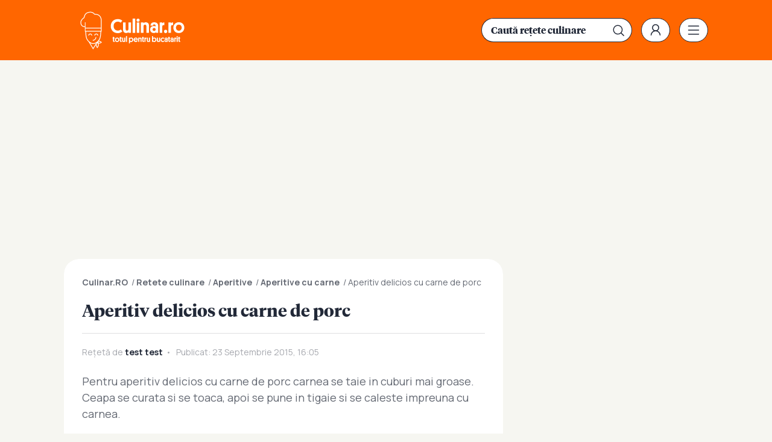

--- FILE ---
content_type: text/html; charset=UTF-8
request_url: https://www.culinar.ro/retete/culinare/aperitive/aperitive-cu-carne/aperitiv-delicios-cu-carne-de-porc
body_size: 7327
content:
<!DOCTYPE html>
<html lang="ro">
<head>
	<meta charset="utf-8" />
	<meta http-equiv="X-UA-Compatible" content="IE=edge,chrome=1" />
	<meta name="viewport" content="width=device-width, height=device-height, initial-scale=1.0, minimum-scale=1.0, shrink-to-fit=no" />
	<meta name="apple-mobile-web-app-capable" content="yes" />
	<meta name="apple-mobile-web-app-status-bar-style" content="black" />
	<meta name="MobileOptimized" content="320" />
	<meta name="facebook-domain-verification" content="dolem5q4lmkgvw724f83y105ygtuwa" />
	
	<title>Aperitiv delicios cu carne de porc | Aperitive cu carne | Culinar.RO</title>
	<meta name="description" content="Reteta culinara Aperitiv delicios cu carne de porc din categoria Aperitive cu carne. Cum sa faci Aperitiv delicios cu carne de porc"/>	<meta name="keywords" content="romania"/>	<link rel="canonical" href="https://www.culinar.ro/retete/culinare/aperitive/aperitive-cu-carne/aperitiv-delicios-cu-carne-de-porc" />	<meta name="cXenseParse:pageclass" content="article" />
	<meta name="cXenseParse:url" content="https://www.culinar.ro/retete/culinare/aperitive/aperitive-cu-carne/aperitiv-delicios-cu-carne-de-porc"/>
	<meta property="og:type" content="article" />
	<meta property="og:site_name" content="culinar.ro" />
	<meta property="og:url" content="https://www.culinar.ro/retete/culinare/aperitive/aperitive-cu-carne/aperitiv-delicios-cu-carne-de-porc" />
	<meta property="og:title" content="culinar.ro" />	<meta property="og:image" content="https://www.culinar.ro/templates/default/img/spacer.gif" />	<link rel="amphtml" href="https://www.culinar.ro/amp/retete/culinare/aperitive/aperitive-cu-carne/aperitiv-delicios-cu-carne-de-porc">	<script type="application/ld+json">{"@context":"https:\/\/schema.org","@graph":[{"@type":"BreadcrumbList","@id":"https:\/\/www.culinar.ro\/retete\/culinare\/aperitive\/aperitive-cu-carne\/aperitiv-delicios-cu-carne-de-porc#breadcrumb","itemListElement":[{"@type":"ListItem","position":1,"item":{"@type":"WebPage","@id":"https:\/\/www.culinar.ro\/","url":"https:\/\/www.culinar.ro\/","name":"Culinar.RO"}},{"@type":"ListItem","position":2,"item":{"@type":"WebPage","@id":"https:\/\/www.culinar.ro\/retete\/culinare\/","url":"https:\/\/www.culinar.ro\/retete\/culinare\/","name":"Retete culinare"}},{"@type":"ListItem","position":3,"item":{"@type":"WebPage","@id":"https:\/\/www.culinar.ro\/retete\/culinare\/aperitive\/","url":"https:\/\/www.culinar.ro\/retete\/culinare\/aperitive\/","name":"Aperitive"}},{"@type":"ListItem","position":4,"item":{"@type":"WebPage","@id":"https:\/\/www.culinar.ro\/aperitive\/aperitive-cu-carne\/","url":"https:\/\/www.culinar.ro\/aperitive\/aperitive-cu-carne\/","name":"Aperitive cu carne"}},{"@type":"ListItem","position":5,"item":{"@type":"WebPage","@id":"https:\/\/www.culinar.ro\/retete\/culinare\/aperitive\/aperitive-cu-carne\/aperitiv-delicios-cu-carne-de-porc","url":"https:\/\/www.culinar.ro\/retete\/culinare\/aperitive\/aperitive-cu-carne\/aperitiv-delicios-cu-carne-de-porc","name":"Aperitiv delicios cu carne de porc"}}]},{"@type":"Recipe","mainEntityOfPage":{"@type":"WebPage","@id":"https:\/\/www.culinar.ro\/retete\/culinare\/aperitive\/aperitive-cu-carne\/aperitiv-delicios-cu-carne-de-porc"},"name":"Aperitiv delicios cu carne de porc","author":{"@type":"Person","name":"culinar.ro"},"datePublished":"Wed, 23 Sep 2015 16:05:03 +0300","recipeInstructions":"Pentru aperitiv delicios cu carne de porc carnea se taie in cuburi mai groase. Ceapa se curata si se toaca, apoi se pune in tigaie si se caleste impreuna cu carnea. Se pun 2 linguri de ulei, usturoi dupa gust. Varza se toaca fin si se fierbe 6-7 minute in apa clocotita si putin sarata. Dupa care se scurge si se tine sub jet de apa rece. Maioneza se amesteca cu ulei, cu condimente si apoi cu varza. In putin unt, se prajesc jumatati de chifle, pe care se aseaza salata de varza, carnea, din nou varza si se acopera cu cealalta jumatate de chifla. Drept ornament se folosesc: verdeturi, felii de rosii sau de morcovi","description":"Reteta culinara Aperitiv delicios cu carne de porc din categoria Aperitive cu carne. Cum sa faci Aperitiv delicios cu carne de porc","recipeIngredient":["6 chifle","600 g muschi de porc","1 varza mica","2 cepe","3 linguri de maioneza","3 linguri de ketchup","ulei","usturoi","unt"],"recipeCategory":"Aperitive cu carne","keywords":"romania","recipeCuisine":"Romania","image":"https:\/\/www.culinar.ro\/templates\/default\/img\/nophoto.png"}]}</script>

	<link rel="icon" type="image/png" href="/templates/default/img/favicon/favicon-32x32.png" sizes="32x32" >
	<link rel="icon" type="image/png" href="/templates/default/img/favicon/favicon-194x194.png" sizes="194x194" >
	<link rel="icon" type="image/png" href="/templates/default/img/favicon/favicon-96x96.png" sizes="96x96" >
	<link rel="icon" type="image/png" href="/templates/default/img/favicon/android-chrome-192x192.png" sizes="192x192" >
	<link rel="icon" type="image/png" href="/templates/default/img/favicon/android-chrome-192x192.png" sizes="196x196" >
	<link rel="icon" type="image/png" href="/templates/default/img/favicon/favicon-16x16.png" sizes="16x16" >
	<link rel="apple-touch-icon" sizes="57x57" href="/templates/default/img/favicon/apple-touch-icon-57x57.png">
	<link rel="apple-touch-icon" sizes="60x60" href="/templates/default/img/favicon/apple-touch-icon-60x60.png">
	<link rel="apple-touch-icon" sizes="72x72" href="/templates/default/img/favicon/apple-touch-icon-72x72.png">
	<link rel="apple-touch-icon" sizes="76x76" href="/templates/default/img/favicon/apple-touch-icon-76x76.png">
	<link rel="apple-touch-icon" sizes="114x114" href="/templates/default/img/favicon/apple-touch-icon-114x114.png">
	<link rel="apple-touch-icon" sizes="120x120" href="/templates/default/img/favicon/apple-touch-icon-120x120.png">
	<link rel="apple-touch-icon" sizes="144x144" href="/templates/default/img/favicon/apple-touch-icon-144x144.png">
	<link rel="apple-touch-icon" sizes="152x152" href="/templates/default/img/favicon/apple-touch-icon-152x152.png">
	<link rel="apple-touch-icon" sizes="180x180" href="/templates/default/img/favicon/apple-touch-icon-180x180.png">
	
	<link rel="preconnect" href="https://fonts.gstatic.com">
	<link href="https://fonts.googleapis.com/css2?family=Manrope:wght@400;700&display=swap" rel="stylesheet preload" as="style">    	
	<link href="/templates/default/stylesheets/default240409.css?1" rel="stylesheet preload" as="style">
	<link href="/templates/default/stylesheets/animate.css" rel="stylesheet preload" as="style">
	<link href="/templates/default/stylesheets/chanteclair.css?3" rel="stylesheet preload" as="style">
	<link href="https://www.bucataras.ro/templates/default/css/products-recommendations.css" type="text/css" rel="stylesheet" />
	<script id="uniqode_sync" type="text/javascript" data-no-optimize="1" data-no-defer="1">
	var ssection = "post";
	var scategory = ["retete/culinare"];
	var ssubcategory =  ["aperitive/aperitive-cu-carne"];
	var sarticle = 23665;

	var uniqode = uniqode || {};
	uniqode.cmd = uniqode.cmd || [];
	uniqode.cmd.push(['page', {
		site: "culinar",
		section: ssection,
		category: scategory,
		subcategory: ssubcategory,
		article: sarticle,
		tags: [],
		client: null,
	}]);
	var googletag = googletag || {};
	googletag.cmd = googletag.cmd || [];
	var cX = cX || { options: { consent: true } };
	cX.callQueue = cX.callQueue || [];
	var uqhb = uqhb || {};
	uqhb.que = uqhb.que || [];
	
</script>
<script src="https://ineed2s.ro/culinar.ro/uniqode.sync.min.js"  type="text/javascript" data-cfasync="false" data-no-optimize="1" data-no-defer="1" async></script>
	
<!-- Global site tag (gtag.js) - Google Analytics -->
<script type="text/plain" class="optanon-category-C0002-C0013" async src="https://www.googletagmanager.com/gtag/js?id=UA-5852667-1"></script>
<script>
	window.dataLayer = window.dataLayer || [];
	function gtag(){dataLayer.push(arguments);}
	gtag('js', new Date());
	gtag('config', 'UA-5852667-1');
	
	gtag('consent', 'default', {
		'ad_storage': 'denied',
		'ad_user_data': 'denied',
		'ad_personalization': 'denied',
		'analytics_storage': 'denied'
	});	
	
</script>
	
<!-- Meta Pixel Code -->
<script>
	!function(f,b,e,v,n,t,s)
	{if(f.fbq)return;n=f.fbq=function(){n.callMethod?
	n.callMethod.apply(n,arguments):n.queue.push(arguments)};
	if(!f._fbq)f._fbq=n;n.push=n;n.loaded=!0;n.version='2.0';
	n.queue=[];t=b.createElement(e);t.async=!0;
	t.src=v;t.type="text/plain";t.classList.add( "optanon-category-C0002-C0013" );s=b.getElementsByTagName(e)[0];
	s.parentNode.insertBefore(t,s)}(window, document,'script',
	'https://connect.facebook.net/en_US/fbevents.js');
	fbq('init', '5135542683211488');
	fbq('track', 'PageView');
</script>
<noscript><img height="1" width="1" style="display:none" src="https://www.facebook.com/tr?id=5135542683211488&ev=PageView&noscript=1"/></noscript>
<!-- End Meta Pixel Code -->

	<script type="text/javascript">
		var BASE_URL="/";
		var CONTENT_TYPE="retete";		var xWado = window.innerWidth || document.documentElement.clientWidth || document.body.clientWidth;
	</script>

</head>


<body class="body--culinarro">

<script> var ad = document.createElement('div'); ad.id = 'AdSense'; ad.className = 'AdSense'; ad.style.display = 'block'; ad.style.position = 'absolute'; ad.style.top = '-1px'; ad.style.height = '1px'; document.body.appendChild(ad); </script>

<header class="culinare-header">
	<div class="culinare-header__top"><div class="controller">
		<a href="https://www.culinar.ro/" class="logo">
			<img src="/templates/default/images/logo-culinar.svg" width="227" height="64" alt="Culinar.RO" title="Culinar.RO">
					</a>
                	<div class="supra-header">
			<form method="get" action="/cautare/" class="culinare-search__input"><input type="search" name="key" placeholder="Caută rețete culinare"><input type="submit" value=""></form>			<div class="social">
	<a href="https://www.facebook.com/culinarro" class="supra-header-item" target="_blank"><img src="/templates/default/images/icon-facebook.svg" height="42" width="42" alt="Facebook" title="Facebook"></a>	<a href="https://www.youtube.com/c/culinarshow" class="supra-header-item" target="_blank"><img src="/templates/default/images/icon-youtube.svg" height="42" width="42" alt="YouTube" title="YouTube"></a>	<a href="https://www.instagram.com/bucataras.ro/" class="supra-header-item" target="_blank"><img src="/templates/default/images/icon-instagram.svg" height="42" width="42" alt="Instagram" title="Instagram"></a>	</div>			
							<a href="/contul-meu/login/" class="supra-header-item culinare-login-button"><img src="/templates/default/images/icon-user.svg" alt="Meniu" width="42" height="42"></a>			
							
			
                    		<a href="javascript:void(0)" class="supra-header-item culinare-menu-trigger" onclick="document.getElementById('culinare-menu').classList.toggle('culinare-menu--active')"><img src="/templates/default/images/icon-menu.svg" height="42" width="42" alt="Meniu" title="Meniu"></a>
                	</div>
	</div></div>
        
		
	
	<nav class="culinare-menu" id="culinare-menu">
		<form method="get" action="/cautare/" class="culinare-search__input"><input type="search" name="key" placeholder="Caută rețete culinare"><input type="submit" value=""></form>		<ul>
					<li>
							<a href="https://www.culinar.ro/retete/culinare/">Retete culinare</a>
										<ul>
															<li><a href="https://www.culinar.ro/retete/culinare/supe-si-ciorbe/">Supe si ciorbe</a></li>
									
															<li><a href="https://www.culinar.ro/retete/culinare/salate/">Salate</a></li>
									
															<li><a href="https://www.culinar.ro/retete/culinare/dulciuri/">Dulciuri</a></li>
									
															<li><a href="https://www.culinar.ro/retete/culinare/aperitive/">Aperitive</a></li>
									
															<li><a href="https://www.culinar.ro/retete/culinare/conserve-si-muraturi-50/">Conserve si muraturi</a></li>
									
															<li><a href="https://www.culinar.ro/retete/culinare/mancare-copii/">Mancare copii</a></li>
									
															<li><a href="https://www.culinar.ro/retete/culinare/mancaruri/">Mancaruri</a></li>
									
															<li><a href="https://www.culinar.ro/retete/culinare/retete-de-post-384/">Retete de post</a></li>
									
								</ul>
				
			</li>	
					<li>
							<a href="https://www.culinar.ro/retete/bauturi/">Retete bauturi</a>
										<ul>
															<li><a href="https://www.culinar.ro/retete/bauturi/ceaiuri/">Ceaiuri</a></li>
									
								</ul>
				
			</li>	
					<li>
							<a href="https://www.culinar.ro/articole/">Articole</a>
							
			</li>	
					<li>
							<a href="https://www.culinar.ro/retete-traditionale/">Retete traditionale</a>
							
			</li>	
					<li>
							<a href="https://www.culinar.ro/retete/">Toate retetele</a>
							
			</li>	
				</ul>
	            <a href="javascript:void(0)" class="supra-header-item" onclick="document.getElementById('culinare-menu').classList.toggle('culinare-menu--active')"><img src="/templates/default/images/close.svg" height="42" width="42" alt="Închide" title="Închide"></a>
        </nav>
</header>



                		<div class="ads ads--top" style="display:none;"><div class="banner" style="width:100%;"></div></div>


<div class="calup-stiri calup-stiri--articol"><div class="controller">

	<div class="C1">
	
		<div class=news-item>


<div class="news-item__info">
	<div class="breadcrumbs">
		<a href="https://www.culinar.ro/">Culinar.RO</a>
					&nbsp;/&nbsp;<a href="https://www.culinar.ro/retete/culinare/">Retete culinare</a>
					&nbsp;/&nbsp;<a href="https://www.culinar.ro/retete/culinare/aperitive/">Aperitive</a>
					&nbsp;/&nbsp;<a href="https://www.culinar.ro/retete/culinare/aperitive/aperitive-cu-carne/">Aperitive cu carne</a>
				&nbsp;/&nbsp;<span>Aperitiv delicios cu carne de porc</span>
	</div>
	<h1 class="news-item__title">Aperitiv delicios cu carne de porc</h1>
			
	
	
	<div class="news-item__footer">
		<div class="news-item__date">
			<span class="news-item__autor">Rețetă de <a href="/utilizator/admin/">test test</a></span>			Publicat: 23 Septembrie 2015, 16:05
					</div>
	</div>
	<p>Pentru aperitiv delicios cu carne de porc carnea se taie in cuburi mai groase. Ceapa se curata si se toaca, apoi se pune in tigaie si se caleste impreuna cu carnea.</p>
	<div class="culinare-body-articol__ad"><!-- /1011785/Culinar.ro/Billboard_1 -->
<div id="sam_branding"><div id='div-gpt-ad-1612344752377-0'></div></div></div>
	
	<div class="culinare-caracteristici">
						
								<div class="culinare-caracteristici__row"><div>Complexitate</div><div>redusa</div></div>	</div>	
	
</div>	
	
	
	
<div class="news-item__info">	
	
	<div class="culinare-ingrediente">
		<h2>Ingrediente</h2>
                      <ul><li>6 chifle</li><li>600 g muschi de porc</li><li>1 varza mica</li><li>2 cepe</li><li>3 linguri de maioneza</li><li>3 linguri de ketchup</li><li>ulei</li><li>usturoi</li><li>unt</li></ul>
		<div class="culinare-ingrediente__ad"><div><!-- /1011785/Culinar.ro/Sidebar_2 -->
<div id='div-gpt-ad-1612344886669-0'></div></div></div>
	</div>	
	<div class="culinare-body-articol__ad"><!-- /1011785/Culinar.ro/Mid-Art -->
<div id='div-gpt-ad-1612344750683-0'></div></div>
	
	<h2>Mod de preparare</h2>
		<div class="culinare-body-articol__ad"><!-- /1011785/Culinar.ro/Mid_Art_3 -->
<div id='div-gpt-ad-1654600513939-0'></div></div>
			<p>Pentru <b>aperitiv delicios cu carne de porc </b>carnea se taie in cuburi mai groase. Ceapa se curata si se toaca, apoi se pune in tigaie si se caleste impreuna cu carnea. Se pun 2 linguri de ulei, usturoi dupa gust. Varza se toaca fin si se fierbe 6-7 minute in apa clocotita si putin sarata. Dupa care se scurge si se tine sub jet de apa rece. Maioneza se amesteca cu ulei, cu condimente si apoi cu varza. In putin unt, se prajesc jumatati de chifle, pe care se aseaza salata de varza, carnea, din nou varza si se acopera cu cealalta jumatate de chifla. Drept ornament se folosesc: verdeturi, felii de rosii sau de morcovi</p>
			<p><br></p>
			
		<div class="citeste-si">
		<h2>Pe aceeași temă:</h2>
							<a href="https://www.culinar.ro/retete/culinare/aperitive/aperitive-cu-carne/crenvusti-de-pui" class="citeste-si__item">
				<div class="thumb">
					<img loading="lazy" src="/uploads/thumbs/modules/news/0/2019/4/4/29517/300x200_fdb_1554369455_41619220-2017986288246645-6810816497837932544-n.jpg" alt="Crenvusti de pui">
									</div>	
				<span>Crenvusti de pui</span>
			</a>
							<a href="https://www.culinar.ro/retete/culinare/aperitive/aperitive-cu-carne/rosii-umplute-cu-friptura" class="citeste-si__item">
				<div class="thumb">
					<img loading="lazy" src="/uploads/thumbs/modules/news/0/2019/2/13/29469/300x200_fdb_1550049449_656x492-rosii-umplute-cu-friptura-545541.jpg" alt="Rosii umplute cu friptura">
									</div>	
				<span>Rosii umplute cu friptura</span>
			</a>
							<a href="https://www.culinar.ro/retete/culinare/aperitive/aperitive-cu-carne/placinte-cu-carne-si-carnati" class="citeste-si__item">
				<div class="thumb">
					<img loading="lazy" src="/uploads/thumbs/modules/news/0/2019/2/7/29423/300x200_fdb_1549530442_dsc-1372.jpg" alt="Placinte cu carne si carnati">
									</div>	
				<span>Placinte cu carne si carnati</span>
			</a>
		 
	</div>	
		
	<div id="video"></div>
		
	
				
	<div class="tags">
		<a href="https://www.culinar.ro/retete-traditionale/romania/">retete traditionale romania</a>
		</div>
		
	
</div>

<div class="news-item__info">
	<div class="news-item__footer">
		<div class="news-item__actions">
			<div class="news-item__actions__item"><a href="javascript:void(0);" class="__likeable" data-stated="0" data-id="23665" data-likes="0"><img src="/templates/default/images/icon-heart.svg" alt="Îmi place" title="Îmi place" width="20" height="18">Îmi place</a></div>
			<div class="news-item__actions__item"><a href="https://www.facebook.com/sharer.php?u=https://www.culinar.ro/retete/culinare/aperitive/aperitive-cu-carne/aperitiv-delicios-cu-carne-de-porc" target="_blank"><img src="/templates/default/images/icon-share.svg" alt="Distribuie" title="Distribuie" width="20" height="18">Distribuie</a></div>
		</div>
	</div>	
	<div class="culinare-body-articol__ad"><!-- /1011785/Culinar.ro/Mid_Art_2 -->
<div id='div-gpt-ad-1654600506223-0'></div></div>
</div>	</div>
		
		<div id="taboola">&nbsp;</div>
				<div class="news-item news-item--comments"><div class="news-item__info">
			<h2>Comentarii</h2>
	
	<p class="user-message">Pentru a comenta trebuie sa fii autentificat. <a href="/contul-meu/login/?redirect_url=%2Fretete%2Fculinare%2Faperitive%2Faperitive-cu-carne%2Faperitiv-delicios-cu-carne-de-porc%23comments">Log in</a></p>

<div id="__comments">
</div>

		</div></div>
				<div class="recomandations"><div class="col-md-12 ">
    <div class="slim grv-col">
        <h2 class="portocaliu">Recomandari pentru tine si casa ta</h2>
        <div class="clear space10"><!-- --></div>
                                                    <div class="col-md-3">
                <div class="grv-product-box  first-element" >
                    <a href="http://www.foodsaver-romania.ro/produse/aparate-de-vidat/aparat-de-vidare-ffs006x-01?utm_source=&utm_campaign=sda_products" target="_blank">
                                                <h3>Aparat de vidat alimente FFS006X-01, vidare uscata/umeda, functie pulse</h3>
                    </a>
                    <div class="clear"><!-- --></div>
                    <div class="prd-thumb-img">
                        <a href="http://www.foodsaver-romania.ro/produse/aparate-de-vidat/aparat-de-vidare-ffs006x-01?utm_source=&utm_campaign=sda_products" target="_blank">
                                                        <img src="https://www.healthycooking.ro/assets/files/thumb/200x200x0/products/fdb_1691405881_colaj-retete-2023-08-07t135556-399.png" class="img-responsive">
                        </a>
                    </div>

                    <div class="clear"><!-- --></div>
                    <div class="prd-price">
                                                                            <div class="product_promo_discount_bullet procent">- 400 lei</div>
                            <div class="price-old">1699.99 lei</div>
                            <div class="price-promo">1299.99 lei</div>
                                            </div>
                    <div class="clear"><!-- --></div>
                    <div class="prd-buy align-center">
                        <a href="http://www.foodsaver-romania.ro/produse/aparate-de-vidat/aparat-de-vidare-ffs006x-01?utm_source=&utm_campaign=sda_products" class="btn btn-default btn-add-product-to-cart btn-adauga" product-id="96" package-id="-1">
                            Adauga in cos
                        </a>
                    </div>
                    <div class="clear"><!-- --></div>
                </div>
            </div>
                                                        <div class="col-md-3">
                <div class="grv-product-box  first-element" >
                    <a href="http://www.breville-romania.ro/accesorii/rezervor-apa-cu-capac-pentru-barista-max?utm_source=&utm_campaign=sda_products" target="_blank">
                                                <h3>Rezervor apa cu capac pentru Barista Max</h3>
                    </a>
                    <div class="clear"><!-- --></div>
                    <div class="prd-thumb-img">
                        <a href="http://www.breville-romania.ro/accesorii/rezervor-apa-cu-capac-pentru-barista-max?utm_source=&utm_campaign=sda_products" target="_blank">
                                                        <img src="https://www.healthycooking.ro/assets/files/thumb/200x200x0/products/1626/fdb_1592486128_2126069_rezervor_apa_cu_capac_pentru_barista__max.png" class="img-responsive">
                        </a>
                    </div>

                    <div class="clear"><!-- --></div>
                    <div class="prd-price">
                                                                            <span class="price-default">99.99 Lei</span>
                                            </div>
                    <div class="clear"><!-- --></div>
                    <div class="prd-buy align-center">
                        <a href="http://www.breville-romania.ro/accesorii/rezervor-apa-cu-capac-pentru-barista-max?utm_source=&utm_campaign=sda_products" class="btn btn-default btn-add-product-to-cart btn-adauga" product-id="96" package-id="-1">
                            Adauga in cos
                        </a>
                    </div>
                    <div class="clear"><!-- --></div>
                </div>
            </div>
                                                        <div class="col-md-3">
                <div class="grv-product-box  first-element" >
                    <a href="http://www.breville-romania.ro/accesorii/recipient-boabe-de-cafea-pentru-barista-max?utm_source=&utm_campaign=sda_products" target="_blank">
                                                <h3>Recipient boabe de cafea pentru Barista Max</h3>
                    </a>
                    <div class="clear"><!-- --></div>
                    <div class="prd-thumb-img">
                        <a href="http://www.breville-romania.ro/accesorii/recipient-boabe-de-cafea-pentru-barista-max?utm_source=&utm_campaign=sda_products" target="_blank">
                                                        <img src="https://www.healthycooking.ro/assets/files/thumb/200x200x0/products/fdb_1698744517_vcf126-x-fitting-bean-hopper-1200-tiny.png" class="img-responsive">
                        </a>
                    </div>

                    <div class="clear"><!-- --></div>
                    <div class="prd-price">
                                                                            <span class="price-default">59.99 Lei</span>
                                            </div>
                    <div class="clear"><!-- --></div>
                    <div class="prd-buy align-center">
                        <a href="http://www.breville-romania.ro/accesorii/recipient-boabe-de-cafea-pentru-barista-max?utm_source=&utm_campaign=sda_products" class="btn btn-default btn-add-product-to-cart btn-adauga" product-id="96" package-id="-1">
                            Adauga in cos
                        </a>
                    </div>
                    <div class="clear"><!-- --></div>
                </div>
            </div>
                                                        <div class="col-md-3">
                <div class="grv-product-box  first-element" >
                    <a href="http://www.breville-romania.ro/produse/capac-detasabil-filtru-pentru-prima-latte-ii?utm_source=&utm_campaign=sda_products" target="_blank">
                                                <h3>Capac detasabil filtru pentru Prima Latte II</h3>
                    </a>
                    <div class="clear"><!-- --></div>
                    <div class="prd-thumb-img">
                        <a href="http://www.breville-romania.ro/produse/capac-detasabil-filtru-pentru-prima-latte-ii?utm_source=&utm_campaign=sda_products" target="_blank">
                                                        <img src="https://www.healthycooking.ro/assets/files/thumb/200x200x0/products/3921/fdb_1687164291_dsc_1159_edit.png" class="img-responsive">
                        </a>
                    </div>

                    <div class="clear"><!-- --></div>
                    <div class="prd-price">
                                                                            <span class="price-default">49.99 Lei</span>
                                            </div>
                    <div class="clear"><!-- --></div>
                    <div class="prd-buy align-center">
                        <a href="http://www.breville-romania.ro/produse/capac-detasabil-filtru-pentru-prima-latte-ii?utm_source=&utm_campaign=sda_products" class="btn btn-default btn-add-product-to-cart btn-adauga" product-id="96" package-id="-1">
                            Adauga in cos
                        </a>
                    </div>
                    <div class="clear"><!-- --></div>
                </div>
            </div>
                        </div>
</div></div>
	
	</div>

	<div class="C2"><div class="C2__inner">
		<div class="banner"><!-- /1011785/Culinar.ro/Sidebar_1 -->
<div id='div-gpt-ad-1612344753909-0'></div></div>
			</div></div>	
	
</div></div>

<div class="ads"><div class="banner" style="min-width: 300px"><!-- /1011785/Culinar.ro/Billboard_2 -->
<div id='div-gpt-ad-1654586437534-0'></div></div></div>

	
<div class="culinare-search">
	<div class="culinare-search__categorii"><div class="culinare-search__categorii__inner">
					
	
		<a href="https://www.culinar.ro/retete/culinare/supe-si-ciorbe/" target="_self">
			<div class="thumb"><img src="/uploads/modules/layout/custom/2/100x100_0xc1eb7013a8319d7cd0433b5d0fe6fb88.jpg" alt="Ciorbe si supe"></div>
			<span>Ciorbe si supe</span>
		</a>	
	
					
	
		<a href="https://www.culinar.ro/retete/culinare/dulciuri/" target="_self">
			<div class="thumb"><img src="/uploads/modules/layout/custom/2/100x100_1xe0c9b3426d4ec0669b5c2f913699e277.jpg" alt="Dulciuri"></div>
			<span>Dulciuri</span>
		</a>	
	
					
	
		<a href="https://www.culinar.ro/retete/culinare/aperitive/" target="_self">
			<div class="thumb"><img src="/uploads/modules/layout/custom/2/100x100_2xa47121f1f6e43e5d476b961ebed4ecee.jpg" alt="Aperitive"></div>
			<span>Aperitive</span>
		</a>	
	
					
	
		<a href="https://www.culinar.ro/retete/culinare/mancare-copii/" target="_self">
			<div class="thumb"><img src="/uploads/modules/layout/custom/2/100x100_3x5b51473ccae7b9280a539e17e81f3b59.jpg" alt="Mancaruri copii"></div>
			<span>Mancaruri copii</span>
		</a>	
	
					
	
		<a href="https://www.culinar.ro/retete/culinare/mancaruri/" target="_self">
			<div class="thumb"><img src="/uploads/modules/layout/custom/2/100x100_4x01ac0fea8807614c3ce069f402bb178c.jpg" alt="Mancaruri cu carne"></div>
			<span>Mancaruri cu carne</span>
		</a>	
	
					
	
		<a href="https://www.culinar.ro/retete/culinare/mancaruri/" target="_self">
			<div class="thumb"><img src="/uploads/modules/layout/custom/2/100x100_5xe40e7b23920e4d860c1550546dc0a1f1.jpg" alt="Mancaruri de post"></div>
			<span>Mancaruri de post</span>
		</a>	
	
		</div></div>
	
	<div class="culinare-search__text"></div>
</div>			<div class="ads"><div class="banner" style="min-width: 300px;;overflow:visible;"><!-- /1011785/Culinar.ro/Billboard_3 -->
<div id='div-gpt-ad-1654586542558-0'></div></div></div>
		
<div class="culinare-calup culinare-calup--hero"><div class="controller">

		<div class="news-item news-item--hero">
		<div class="thumb"><img loading="lazy" src="/uploads/modules/layout/custom/9/672x672_0x8ffb83c3ca04b937078537b666572259.jpg" alt="Escalop de porc in sos de mustar"></div>		<div class="news-item__info">
								<h2 class="news-item__title">Escalop de porc in sos de mustar</h2>
				<p>Este o mancare grozav de buna si se serveste cu cartofi piure sau se pot servi cu paste fainoase. Intr-o zi friguroasa de...</p>
				
								
				
				<a href="https://www.culinar.ro/retete/culinare/mancaruri/mancaruri-fara-carne/escalop-de-porc-in-sos-de-mustar" target="_self" class="news-item__link">Escalop de porc in sos de mustar</a>
		</div>		
	</div>
	
	
	<div class="culinare-calup__C2">	<div class="news-item">
		<div class="thumb"><img loading="lazy" src="/uploads/modules/layout/custom/9/300x169_1xf80937e80195690b3189b9b3a2ec1e44.jpg" alt="Pulpe de pui cu vin si usturoi la cuptor"></div>		<div class="news-item__info">
								<h2 class="news-item__title">Pulpe de pui cu vin si usturoi la cuptor</h2>
				<p>Fragede, gustoase si simplu de preparat.</p>
				
								
				
				<a href="https://www.culinar.ro/retete/culinare/mancaruri/mancaruri-cu-carne/pulpe-de-pui-cu-vin-si-usturoi-la-cuptor" target="_self" class="news-item__link">Pulpe de pui cu vin si usturoi la cuptor</a>
		</div>		
	</div>
	
	
		<div class="news-item">
		<div class="thumb"><img loading="lazy" src="/uploads/modules/layout/custom/9/300x169_2xf46f5fb06589b8bfe0a80b8a37b79dd7.jpg" alt="Chec cu portocale si stafide"></div>		<div class="news-item__info">
								<h2 class="news-item__title">Chec cu portocale si stafide</h2>
				<p></p>
				
								
				
				<a href="https://www.culinar.ro/retete/culinare/dulciuri/checuri/chec-cu-portocale-si-stafide" target="_self" class="news-item__link">Chec cu portocale si stafide</a>
		</div>		
	</div>
	
	</div></div></div>

<div class="culinare-calup"><div class="controller">
</div></div>
    					
<footer class="footer"><div class="controller">
	<a href="/" class="site-title"><img src="/templates/default/images/logo-culinar-.svg"  width="227" height="64" alt="Culinar.RO" title="Culinar.RO"></a>
	<div class="social">
	<a href="https://www.facebook.com/culinarro" class="supra-header-item" target="_blank"><img src="/templates/default/images/icon-facebook.svg" height="42" width="42" alt="Facebook" title="Facebook"></a>	<a href="https://www.youtube.com/c/culinarshow" class="supra-header-item" target="_blank"><img src="/templates/default/images/icon-youtube.svg" height="42" width="42" alt="YouTube" title="YouTube"></a>	<a href="https://www.instagram.com/bucataras.ro/" class="supra-header-item" target="_blank"><img src="/templates/default/images/icon-instagram.svg" height="42" width="42" alt="Instagram" title="Instagram"></a>	</div>	<div class="fine-print"><a href="/termeni-si-conditii.html">Termeni si conditii</a> | <a href="/politica-de-cookies.html">Politica de cookies</a> | <a href="/politica-de-confidentialitate.html">Politica de confidentialitate</a> | <a href="javascript:;" id="" class="" onclick="Optanon.ToggleInfoDisplay();">Gestionați preferințele</a></div>
</div></footer>


<div id="fb-root"></div>
<!-- /1011785/Culinar.ro/1x1_Out_Of_Page_Vid -->
<div id='div-gpt-ad-1612344758567-0' style='width: 1px; height: 1px;'></div>
<script type="text/javascript">
cX.callQueue.push(['invoke', function () {
	console.log(document.getElementById('AdSense').clientHeight);
	let isAdBlockDetected = !document.getElementById('AdSense').clientHeight ? 'Yes' : 'No';
	console.log('HasAdBlock : ' + isAdBlockDetected);
	cX.setEventAttributes({origin: 'brt-adblock', persistedQueryId: 'fcadb0c22bec63a3e94af5a65644fc6b869880e0'});
	cX.sendEvent('adBlockerDetection', {adBlockerDetected: isAdBlockDetected});
	document.getElementById('status').innerHTML = isAdBlockDetected; 
}]);
</script>

<script defer type="text/javascript" src="//ajax.googleapis.com/ajax/libs/jquery/3.5.1/jquery.min.js"></script>
<script defer type="text/javascript" src="/js/utils.js?112"></script>

<script defer src="https://static.cloudflareinsights.com/beacon.min.js/vcd15cbe7772f49c399c6a5babf22c1241717689176015" integrity="sha512-ZpsOmlRQV6y907TI0dKBHq9Md29nnaEIPlkf84rnaERnq6zvWvPUqr2ft8M1aS28oN72PdrCzSjY4U6VaAw1EQ==" data-cf-beacon='{"version":"2024.11.0","token":"2cd8911f480642b591e672da78740aa1","r":1,"server_timing":{"name":{"cfCacheStatus":true,"cfEdge":true,"cfExtPri":true,"cfL4":true,"cfOrigin":true,"cfSpeedBrain":true},"location_startswith":null}}' crossorigin="anonymous"></script>
</body>

</html>
